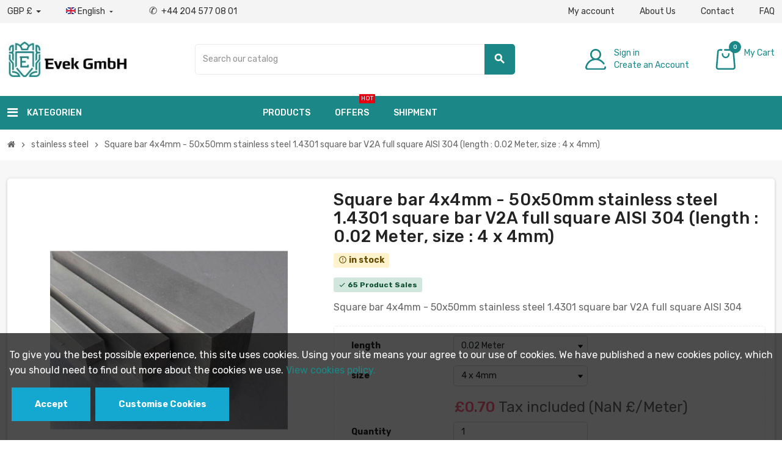

--- FILE ---
content_type: text/html; charset=utf-8
request_url: https://evek.one/module/zonemegamenu/menuDropdownContent
body_size: 5641
content:
{"11":"","12":"","14":"","168":"<div class=\"dropdown-wrapper\"><div class=\"dropdown-bgimage\"><\/div><div class=\"dropdown-content acot5 dd11 \"><div class=\"content-grid acategory-content yesimage-nosub\"><div class=\"aitem\"><p class=\"category-thumb\"><a href=\"https:\/\/evek.one\/15-aluminum\" title=\"Aluminum\"><img class=\"img-fluid brightness-hover\" src=\"https:\/\/evek.one\/c\/15-category_medium\/aluminum.jpg\" alt=\"Buy aluminum cheap from Evek GmbH\" width=\"203\" height=\"79\"\/><\/a><\/p><p class=\"category-title h5\"><a href=\"https:\/\/evek.one\/15-aluminum\"><span>Aluminum<\/span><\/a><\/p><\/div><div class=\"aitem\"><p class=\"category-thumb\"><a href=\"https:\/\/evek.one\/37-titanium\" title=\"Titanium\"><img class=\"img-fluid brightness-hover\" src=\"https:\/\/evek.one\/c\/37-category_medium\/titanium.jpg\" alt=\"Buy titanium cheap from Evek GmbH\" width=\"203\" height=\"79\"\/><\/a><\/p><p class=\"category-title h5\"><a href=\"https:\/\/evek.one\/37-titanium\"><span>Titanium<\/span><\/a><\/p><\/div><div class=\"aitem\"><p class=\"category-thumb\"><a href=\"https:\/\/evek.one\/48-nickel-alloy\" title=\"Nickel alloy\"><img class=\"img-fluid brightness-hover\" src=\"https:\/\/evek.one\/c\/48-category_medium\/nickel-alloy.jpg\" alt=\"Buy cheap nickel alloy from Evek GmbH\" width=\"203\" height=\"79\"\/><\/a><\/p><p class=\"category-title h5\"><a href=\"https:\/\/evek.one\/48-nickel-alloy\"><span>Nickel alloy<\/span><\/a><\/p><\/div><div class=\"aitem\"><p class=\"category-thumb\"><a href=\"https:\/\/evek.one\/59-steel\" title=\"steel\"><img class=\"img-fluid brightness-hover\" src=\"https:\/\/evek.one\/c\/59-category_medium\/steel.jpg\" alt=\"Buy cheap steel from Evek GmbH\" width=\"203\" height=\"79\"\/><\/a><\/p><p class=\"category-title h5\"><a href=\"https:\/\/evek.one\/59-steel\"><span>steel<\/span><\/a><\/p><\/div><div class=\"aitem\"><p class=\"category-thumb\"><a href=\"https:\/\/evek.one\/70-rare-metals\" title=\"Rare metals\"><img class=\"img-fluid brightness-hover\" src=\"https:\/\/evek.one\/c\/70-category_medium\/rare-metals.jpg\" alt=\"Buy rare metals from Evek GmbH\" width=\"203\" height=\"79\"\/><\/a><\/p><p class=\"category-title h5\"><a href=\"https:\/\/evek.one\/70-rare-metals\"><span>Rare metals<\/span><\/a><\/p><\/div><div class=\"aitem\"><p class=\"category-thumb\"><a href=\"https:\/\/evek.one\/76-welding-and-soldering\" title=\"Welding and soldering\"><img class=\"img-fluid brightness-hover\" src=\"https:\/\/evek.one\/c\/76-category_medium\/welding-and-soldering.jpg\" alt=\"Buy cheap welding and soldering from Evek GmbH\" width=\"203\" height=\"79\"\/><\/a><\/p><p class=\"category-title h5\"><a href=\"https:\/\/evek.one\/76-welding-and-soldering\"><span>Welding and soldering<\/span><\/a><\/p><\/div><div class=\"aitem\"><p class=\"category-thumb\"><a href=\"https:\/\/evek.one\/80-brass\" title=\"Brass\"><img class=\"img-fluid brightness-hover\" src=\"https:\/\/evek.one\/c\/80-category_medium\/brass.jpg\" alt=\"Buy cheap brass from Evek GmbH\" width=\"203\" height=\"79\"\/><\/a><\/p><p class=\"category-title h5\"><a href=\"https:\/\/evek.one\/80-brass\"><span>Brass<\/span><\/a><\/p><\/div><div class=\"aitem\"><p class=\"category-thumb\"><a href=\"https:\/\/evek.one\/91-bronze\" title=\"Bronze\"><img class=\"img-fluid brightness-hover\" src=\"https:\/\/evek.one\/c\/91-category_medium\/bronze.jpg\" alt=\"Buy bronze cheap from Evek GmbH\" width=\"203\" height=\"79\"\/><\/a><\/p><p class=\"category-title h5\"><a href=\"https:\/\/evek.one\/91-bronze\"><span>Bronze<\/span><\/a><\/p><\/div><div class=\"aitem\"><p class=\"category-thumb\"><a href=\"https:\/\/evek.one\/102-tungsten\" title=\"Tungsten\"><img class=\"img-fluid brightness-hover\" src=\"https:\/\/evek.one\/c\/102-category_medium\/tungsten.jpg\" alt=\"Buy tungsten cheap from Evek GmbH\" width=\"203\" height=\"79\"\/><\/a><\/p><p class=\"category-title h5\"><a href=\"https:\/\/evek.one\/102-tungsten\"><span>Tungsten<\/span><\/a><\/p><\/div><div class=\"aitem\"><p class=\"category-thumb\"><a href=\"https:\/\/evek.one\/113-tin\" title=\"tin\"><img class=\"img-fluid brightness-hover\" src=\"https:\/\/evek.one\/c\/113-category_medium\/tin.jpg\" alt=\"Buy cheap tin from Evek GmbH\" width=\"203\" height=\"79\"\/><\/a><\/p><p class=\"category-title h5\"><a href=\"https:\/\/evek.one\/113-tin\"><span>tin<\/span><\/a><\/p><\/div><div class=\"aitem\"><p class=\"category-thumb\"><a href=\"https:\/\/evek.one\/124-magnesium\" title=\"Magnesium\"><img class=\"img-fluid brightness-hover\" src=\"https:\/\/evek.one\/c\/124-category_medium\/magnesium.jpg\" alt=\"Magnesium buy cheap from Evek GmbH\" width=\"203\" height=\"79\"\/><\/a><\/p><p class=\"category-title h5\"><a href=\"https:\/\/evek.one\/124-magnesium\"><span>Magnesium<\/span><\/a><\/p><\/div><div class=\"aitem\"><p class=\"category-thumb\"><a href=\"https:\/\/evek.one\/4-stainless-steel\" title=\"stainless steel\"><img class=\"img-fluid brightness-hover\" src=\"https:\/\/evek.one\/c\/4-category_medium\/stainless-steel.jpg\" alt=\"Buy cheap stainless steel from Evek GmbH\" width=\"203\" height=\"79\"\/><\/a><\/p><p class=\"category-title h5\"><a href=\"https:\/\/evek.one\/4-stainless-steel\"><span>stainless steel<\/span><\/a><\/p><\/div><div class=\"aitem\"><p class=\"category-thumb\"><a href=\"https:\/\/evek.one\/26-copper\" title=\"copper\"><img class=\"img-fluid brightness-hover\" src=\"https:\/\/evek.one\/c\/26-category_medium\/copper.jpg\" alt=\"Buy cheap copper from Evek GmbH\" width=\"203\" height=\"79\"\/><\/a><\/p><p class=\"category-title h5\"><a href=\"https:\/\/evek.one\/26-copper\"><span>copper<\/span><\/a><\/p><\/div><\/div><\/div><\/div>","169":"","170":""}

--- FILE ---
content_type: text/html; charset=utf-8
request_url: https://evek.one/module/zonethememanager/categoryTree
body_size: 17130
content:
<div class="category-tree sidebar-category-tree js-sidebar-categories"><ul><li><a href="https://evek.one/327-allooy-c276" title="Allooy C276" data-category-id="327"><span>Allooy C276</span></a></li><li><a href="https://evek.one/15-aluminum" title="Aluminum" data-category-id="15"><span>Aluminum</span></a><div class="collapse-icons js-collapse-trigger"><i class="material-icons add"></i><i class="material-icons remove"></i></div><div class="category-sub-menu js-sub-categories"><ul><li><a href="https://evek.one/23-flat-bar" title="Flat bar" data-category-id="23">Flat bar</a></li><li><a href="https://evek.one/22-hexagon" title="Hexagon" data-category-id="22">Hexagon</a></li><li><a href="https://evek.one/275-pure-metal" title="Pure metal" data-category-id="275">Pure metal</a></li><li><a href="https://evek.one/17-round-bar" title="Round Bar" data-category-id="17">Round Bar</a></li><li><a href="https://evek.one/19-sheet" title="sheet" data-category-id="19">sheet</a></li><li><a href="https://evek.one/21-square" title="Square" data-category-id="21">Square</a></li><li><a href="https://evek.one/16-tube" title="Tube" data-category-id="16">Tube</a></li></ul></div></li><li><a href="https://evek.one/80-brass" title="Brass" data-category-id="80"><span>Brass</span></a><div class="collapse-icons js-collapse-trigger"><i class="material-icons add"></i><i class="material-icons remove"></i></div><div class="category-sub-menu js-sub-categories"><ul><li><a href="https://evek.one/88-flat-bar" title="Flat bar" data-category-id="88">Flat bar</a></li><li><a href="https://evek.one/87-hexagon" title="Hexagon" data-category-id="87">Hexagon</a></li><li><a href="https://evek.one/344-messing-gewebe" title="Messing gewebe" data-category-id="344">Messing gewebe</a></li><li><a href="https://evek.one/82-round-bar" title="Round Bar" data-category-id="82">Round Bar</a></li><li><a href="https://evek.one/84-sheet" title="sheet" data-category-id="84">sheet</a></li><li><a href="https://evek.one/86-square" title="Square" data-category-id="86">Square</a></li><li><a href="https://evek.one/85-strip" title="Strip" data-category-id="85">Strip</a></li><li><a href="https://evek.one/81-tube" title="Tube" data-category-id="81">Tube</a></li><li><a href="https://evek.one/83-wire" title="wire" data-category-id="83">wire</a></li></ul></div></li><li><a href="https://evek.one/91-bronze" title="Bronze" data-category-id="91"><span>Bronze</span></a><div class="collapse-icons js-collapse-trigger"><i class="material-icons add"></i><i class="material-icons remove"></i></div><div class="category-sub-menu js-sub-categories"><ul><li><a href="https://evek.one/93-pole" title="pole" data-category-id="93">pole</a></li><li><a href="https://evek.one/338-bronze-pulver" title="Pulver" data-category-id="338">Pulver</a></li></ul></div></li><li><a href="https://evek.one/26-copper" title="copper" data-category-id="26"><span>copper</span></a><div class="collapse-icons js-collapse-trigger"><i class="material-icons add"></i><i class="material-icons remove"></i></div><div class="category-sub-menu js-sub-categories"><ul><li><a href="https://evek.one/34-flat-bar" title="Flat bar" data-category-id="34">Flat bar</a></li><li><a href="https://evek.one/345-kupfer-gewebe" title="Kupfer gewebe" data-category-id="345">Kupfer gewebe</a></li><li><a href="https://evek.one/276-pure-metal" title="Pure metal" data-category-id="276">Pure metal</a></li><li><a href="https://evek.one/28-round-bar" title="Round Bar" data-category-id="28">Round Bar</a></li><li><a href="https://evek.one/30-sheet" title="sheet" data-category-id="30">sheet</a></li><li><a href="https://evek.one/31-strip" title="Strip" data-category-id="31">Strip</a></li><li><a href="https://evek.one/27-tube" title="Tube" data-category-id="27">Tube</a></li><li><a href="https://evek.one/29-wire" title="wire" data-category-id="29">wire</a></li></ul></div></li><li><a href="https://evek.one/234-gost-steel" title="GOST Steel" data-category-id="234"><span>GOST Steel</span></a><div class="collapse-icons js-collapse-trigger"><i class="material-icons add"></i><i class="material-icons remove"></i></div><div class="category-sub-menu js-sub-categories"><ul><li><a href="https://evek.one/241-08x18h10t" title="08x18h10t" data-category-id="241">08x18h10t</a></li><li><a href="https://evek.one/242-09g2s" title="09g2s" data-category-id="242">09g2s</a></li><li><a href="https://evek.one/243-12h18n10t" title="12h18n10t" data-category-id="243">12h18n10t</a></li><li><a href="https://evek.one/244-12h1mf" title="12h1mf" data-category-id="244">12h1mf</a></li><li><a href="https://evek.one/245-12h2n4a" title="12h2n4a" data-category-id="245">12h2n4a</a></li><li><a href="https://evek.one/246-12hn3a" title="12hn3a" data-category-id="246">12hn3a</a></li><li><a href="https://evek.one/248-20h2n4a" title="20h2n4a" data-category-id="248">20h2n4a</a></li><li><a href="https://evek.one/249-30hgsa" title="30hgsa" data-category-id="249">30hgsa</a></li><li><a href="https://evek.one/250-35hgs" title="35hgs" data-category-id="250">35hgs</a></li><li><a href="https://evek.one/251-38h2mua" title="38h2mua" data-category-id="251">38h2mua</a></li><li><a href="https://evek.one/252-38xc-steel" title="38xc steel" data-category-id="252">38xc steel</a></li><li><a href="https://evek.one/253-40h-steel" title="40h steel" data-category-id="253">40h steel</a></li><li><a href="https://evek.one/254-40hm-steel" title="40hm steel" data-category-id="254">40hm steel</a></li><li><a href="https://evek.one/255-40x-steel" title="40x steel" data-category-id="255">40x steel</a></li><li><a href="https://evek.one/256-40x13-steel" title="40x13 steel" data-category-id="256">40x13 steel</a></li><li><a href="https://evek.one/257-60s2a" title="60s2a" data-category-id="257">60s2a</a></li><li><a href="https://evek.one/258-65g-steel" title="65g steel" data-category-id="258">65g steel</a></li><li><a href="https://evek.one/267-d16" title="D16" data-category-id="267">D16</a></li><li><a href="https://evek.one/259-h12-steel" title="H12 steel" data-category-id="259">H12 steel</a></li><li><a href="https://evek.one/260-h12mf" title="h12mf" data-category-id="260">h12mf</a></li><li><a href="https://evek.one/261-hn70u" title="hn70u" data-category-id="261">hn70u</a></li><li><a href="https://evek.one/265-ot4-1" title="ot4-1" data-category-id="265">ot4-1</a></li><li><a href="https://evek.one/262-r6m5" title="r6m5" data-category-id="262">r6m5</a></li><li><a href="https://evek.one/263-u10a-steel" title="u10a steel" data-category-id="263">u10a steel</a></li><li><a href="https://evek.one/264-u8a-steel" title="u8a steel" data-category-id="264">u8a steel</a></li><li><a href="https://evek.one/266-v65" title="V65" data-category-id="266">V65</a></li></ul></div></li><li><a href="https://evek.one/48-nickel-alloy" title="Nickel alloy" data-category-id="48"><span>Nickel alloy</span></a><div class="collapse-icons js-collapse-trigger"><i class="material-icons add"></i><i class="material-icons remove"></i></div><div class="category-sub-menu js-sub-categories"><ul><li><a href="https://evek.one/56-flat-bar" title="Flat bar" data-category-id="56">Flat bar</a></li><li><a href="https://evek.one/50-round-bar" title="Round Bar" data-category-id="50">Round Bar</a></li><li><a href="https://evek.one/52-sheet" title="sheet" data-category-id="52">sheet</a></li><li><a href="https://evek.one/53-strip" title="Strip" data-category-id="53">Strip</a></li><li><a href="https://evek.one/49-tube" title="Tube" data-category-id="49">Tube</a></li><li><a href="https://evek.one/58-welding-electrodes" title="Welding electrodes" data-category-id="58">Welding electrodes</a></li><li><a href="https://evek.one/57-welding-wire" title="welding wire" data-category-id="57">welding wire</a></li><li><a href="https://evek.one/51-wire" title="wire" data-category-id="51">wire</a></li></ul></div></li><li><a href="https://evek.one/326-nickel-alloy" title="Nickel alloy" data-category-id="326"><span>Nickel alloy</span></a></li><li><a href="https://evek.one/70-rare-metals" title="Rare metals" data-category-id="70"><span>Rare metals</span></a><div class="collapse-icons js-collapse-trigger"><i class="material-icons add"></i><i class="material-icons remove"></i></div><div class="category-sub-menu js-sub-categories"><ul><li><a href="https://evek.one/183-antimony" title="antimony" data-category-id="183">antimony</a></li><li><a href="https://evek.one/184-babbit" title="Babbit" data-category-id="184">Babbit</a></li><li><a href="https://evek.one/185-bismuth" title="bismuth" data-category-id="185">bismuth</a></li><li><a href="https://evek.one/186-cadmium" title="Cadmium" data-category-id="186">Cadmium</a></li><li><a href="https://evek.one/342-cerium" title="Cerium" data-category-id="342">Cerium</a></li><li><a href="https://evek.one/272-chrome" title="Chrome" data-category-id="272">Chrome</a></li><li><a href="https://evek.one/187-cobalt" title="Cobalt" data-category-id="187">Cobalt</a></li><li><a href="https://evek.one/188-dysprosium" title="Dysprosium" data-category-id="188">Dysprosium</a></li><li><a href="https://evek.one/189-erbium" title="Erbium" data-category-id="189">Erbium</a></li><li><a href="https://evek.one/191-europium" title="Europium" data-category-id="191">Europium</a></li><li><a href="https://evek.one/192-gadolinium" title="Gadolinium" data-category-id="192">Gadolinium</a></li><li><a href="https://evek.one/193-germanium" title="Germanium" data-category-id="193">Germanium</a></li><li><a href="https://evek.one/194-hafnium" title="Hafnium" data-category-id="194">Hafnium</a></li><li><a href="https://evek.one/341-holmium" title="Holmium" data-category-id="341">Holmium</a></li><li><a href="https://evek.one/195-indium" title="Indium" data-category-id="195">Indium</a></li><li><a href="https://evek.one/196-lithium" title="Lithium" data-category-id="196">Lithium</a></li><li><a href="https://evek.one/320-magnesium" title="Magnesium" data-category-id="320">Magnesium</a></li><li><a href="https://evek.one/197-molybdenum" title="Molybdenum" data-category-id="197">Molybdenum</a></li><li><a href="https://evek.one/198-niobium" title="Niobium" data-category-id="198">Niobium</a></li><li><a href="https://evek.one/199-praseodymium" title="Praseodymium" data-category-id="199">Praseodymium</a></li><li><a href="https://evek.one/200-rhenium" title="Rhenium" data-category-id="200">Rhenium</a></li><li><a href="https://evek.one/274-roses" title="Roses" data-category-id="274">Roses</a></li><li><a href="https://evek.one/201-scandium" title="Scandium" data-category-id="201">Scandium</a></li><li><a href="https://evek.one/202-selenium" title="Selenium" data-category-id="202">Selenium</a></li><li><a href="https://evek.one/203-silicon" title="Silicon" data-category-id="203">Silicon</a></li><li><a href="https://evek.one/205-tantalum" title="Tantalum" data-category-id="205">Tantalum</a></li><li><a href="https://evek.one/206-tellurium" title="Tellurium" data-category-id="206">Tellurium</a></li><li><a href="https://evek.one/208-tungsten" title="Tungsten" data-category-id="208">Tungsten</a></li><li><a href="https://evek.one/207-vanadium" title="Vanadium" data-category-id="207">Vanadium</a></li><li><a href="https://evek.one/273-wood" title="Wood" data-category-id="273">Wood</a></li><li><a href="https://evek.one/209-yttrium" title="Yttrium" data-category-id="209">Yttrium</a></li><li><a href="https://evek.one/210-zinc" title="Zinc" data-category-id="210">Zinc</a></li><li><a href="https://evek.one/211-zirconium" title="Zirconium" data-category-id="211">Zirconium</a></li></ul></div></li><li><a href="https://evek.one/324-spring-steel" title="Spring steel" data-category-id="324"><span>Spring steel</span></a></li><li><a href="https://evek.one/4-stainless-steel" title="stainless steel" data-category-id="4"><span>stainless steel</span></a><div class="collapse-icons js-collapse-trigger"><i class="material-icons add"></i><i class="material-icons remove"></i></div><div class="category-sub-menu js-sub-categories"><ul><li><a href="https://evek.one/339-edelstahl-gewebe" title="Edelstahlgewebe" data-category-id="339">Edelstahlgewebe</a></li><li><a href="https://evek.one/12-flat-bar" title="Flat bar" data-category-id="12">Flat bar</a></li><li><a href="https://evek.one/11-hexagon" title="Hexagon" data-category-id="11">Hexagon</a></li><li><a href="https://evek.one/340-edelstahl-pulver" title="pulver" data-category-id="340">pulver</a></li><li><a href="https://evek.one/148-sheet" title="Sheet" data-category-id="148">Sheet</a></li><li><a href="https://evek.one/10-square" title="Square" data-category-id="10">Square</a></li><li><a href="https://evek.one/332-edelstahl-stange" title="Stange" data-category-id="332">Stange</a></li><li><a href="https://evek.one/9-strip" title="Strip" data-category-id="9">Strip</a></li><li><a href="https://evek.one/5-tube" title="Tube" data-category-id="5">Tube</a></li><li><a href="https://evek.one/14-welding-electrodes" title="Welding electrodes" data-category-id="14">Welding electrodes</a></li><li><a href="https://evek.one/7-wire" title="wire" data-category-id="7">wire</a></li></ul></div></li><li><a href="https://evek.one/59-steel" title="steel" data-category-id="59"><span>steel</span></a><div class="collapse-icons js-collapse-trigger"><i class="material-icons add"></i><i class="material-icons remove"></i></div><div class="category-sub-menu js-sub-categories"><ul><li><a href="https://evek.one/67-flat-bar" title="Flat bar" data-category-id="67">Flat bar</a></li><li><a href="https://evek.one/66-hexagon" title="Hexagon" data-category-id="66">Hexagon</a></li><li><a href="https://evek.one/61-round-bar" title="Round Bar" data-category-id="61">Round Bar</a></li><li><a href="https://evek.one/63-sheet" title="sheet" data-category-id="63">sheet</a></li><li><a href="https://evek.one/65-square" title="Square" data-category-id="65">Square</a></li><li><a href="https://evek.one/60-tube" title="Tube" data-category-id="60">Tube</a></li><li><a href="https://evek.one/69-welding-electrodes" title="Welding electrodes" data-category-id="69">Welding electrodes</a></li><li><a href="https://evek.one/68-welding-wire" title="welding wire" data-category-id="68">welding wire</a></li><li><a href="https://evek.one/62-wire" title="wire" data-category-id="62">wire</a></li></ul></div></li><li><a href="https://evek.one/343-thulium" title="Thulium" data-category-id="343"><span>Thulium</span></a></li><li><a href="https://evek.one/113-tin" title="tin" data-category-id="113"><span>tin</span></a><div class="collapse-icons js-collapse-trigger"><i class="material-icons add"></i><i class="material-icons remove"></i></div><div class="category-sub-menu js-sub-categories"><ul><li><a href="https://evek.one/279-pure-metal" title="Pure metal" data-category-id="279">Pure metal</a></li><li><a href="https://evek.one/278-solder" title="Solder" data-category-id="278">Solder</a></li></ul></div></li><li><a href="https://evek.one/37-titanium" title="Titanium" data-category-id="37"><span>Titanium</span></a><div class="collapse-icons js-collapse-trigger"><i class="material-icons add"></i><i class="material-icons remove"></i></div><div class="category-sub-menu js-sub-categories"><ul><li><a href="https://evek.one/45-flat-bar" title="Flat bar" data-category-id="45">Flat bar</a></li><li><a href="https://evek.one/39-round-bar" title="Round Bar" data-category-id="39">Round Bar</a></li><li><a href="https://evek.one/41-sheet" title="sheet" data-category-id="41">sheet</a></li><li><a href="https://evek.one/42-strip" title="Strip" data-category-id="42">Strip</a></li><li><a href="https://evek.one/38-tube" title="Tube" data-category-id="38">Tube</a></li><li><a href="https://evek.one/47-welding-electrodes" title="Welding electrodes" data-category-id="47">Welding electrodes</a></li><li><a href="https://evek.one/40-wire" title="wire" data-category-id="40">wire</a></li></ul></div></li><li><a href="https://evek.one/102-tungsten" title="Tungsten" data-category-id="102"><span>Tungsten</span></a><div class="collapse-icons js-collapse-trigger"><i class="material-icons add"></i><i class="material-icons remove"></i></div><div class="category-sub-menu js-sub-categories"><ul><li><a href="https://evek.one/104-round-bar" title="Round Bar" data-category-id="104">Round Bar</a></li><li><a href="https://evek.one/106-sheet" title="sheet" data-category-id="106">sheet</a></li><li><a href="https://evek.one/105-wire" title="wire" data-category-id="105">wire</a></li></ul></div></li><li><a href="https://evek.one/76-welding-and-soldering" title="Welding and soldering" data-category-id="76"><span>Welding and soldering</span></a><div class="collapse-icons js-collapse-trigger"><i class="material-icons add"></i><i class="material-icons remove"></i></div><div class="category-sub-menu js-sub-categories"><ul><li><a href="https://evek.one/79-solder" title="Solder" data-category-id="79">Solder</a></li><li><a href="https://evek.one/78-welding-electrodes" title="Welding electrodes" data-category-id="78">Welding electrodes</a></li><li><a href="https://evek.one/77-welding-wire" title="welding wire" data-category-id="77">welding wire</a></li></ul></div></li></ul></div>

--- FILE ---
content_type: text/css
request_url: https://evek.one/themes/z_emarket/assets/css/custom.css
body_size: 17821
content:
1/*
 * Custom style goes here.
 * A template should always ship with an empty custom.css
 */
.af_pl_wrapper {
    opacity: 1 !important;
}


#index .tab-content span.price.product-price {
    display: block !important;
} 

div#gdpr-cookie-message {color: #ffffff;
    background-color: rgba(0, 0, 0, 0.7);padding: 15px;font-size: 16px;line-height: 25px;    position: fixed;
    bottom: 0;
    left: 0;
	z-index: 9999;
}

div#cookieMessage {display: none !important;}

button#gdpr-cookie-accept,button#gdpr-cookie-advanced {padding: 15px 3%;
    font-size: 0.9rem;
    font-weight: 700;
    border-radius: 0;
    background: #14a7d0;
    color: #ffffff;border: none;margin: 0 4px;}

div#gdpr-cookie-types, div#gdpr-cookie-types h5, div#gdpr-cookie-types ul li, div#gdpr-cookie-types label {
    color: #fff;
}
.category-cover.mb-4 {
    display: none;
}

#index .product-price-and-shipping .regular-price, #index .product-price-and-shipping .price {
    display: block !important;
}

.product-attributes.mb-2.js-product-attributes-destination {
    display: none;
}
div#header-main-menu-sticky-wrapper.is-sticky div#amegamenu {
    visibility: hidden;
    display: none;
}

.header-right div#gsr {
    display: none;
}

div#coupon-block,#coupon-block1 {
    text-align: center;
}

button.btn.add-to-cart.disabledee {
    background: #333;
}

.ui-autocomplete.ui-menu .search-menu-item .search-item .pprice {

    display: none;
}

#shipping-new > div:nth-child(3) {
    display: block !important;
}
div#supercheckout_save_address_button {
    visibility: hidden;
}

div#payment-method input[data-module-name="paypalplus"] {
    display: none !important;
}

.language-selector.dropdown.js-dropdown select {
    display: none;
}
.language-selector-wrapper span#language-selector-label { 
    display: none;
}

div#shipping-method,div#payment-method {position: relative;}

.hide_block {
    position: absolute;
    width: 100%;
    height: 100%;
    z-index: 999;
}


div#ppplus {
    border: 2px solid #fff;
}

div#ppplus.sdfsdfsd {
    border: 2px solid #1b8787;
}

div#ppplus.sdfsdfsd:after {
    content: "Check Paypal method";
    position: absolute;
    right: -90px;
    top: -9px;
    background: #1b8787;
    color: #fff;
    border-radius: 4px;
    font-size: 13px;
    width: 180px;
    padding: 5px 0px;
}

div#ppplus.sdfsdfsd:before {
    content: "";
    width: 0;
    height: 0;
    border: 0 solid transparent;
    border-left-width: 10px;
    border-right-width: 10px;
    border-top: 10px solid #1b8787;
    position: absolute;
    right: 0;
    top: 21px;
}

div#block-order-detail + .page-footer.clearfix {
    display: none;
}

.review-line + nav.pagination {
    margin-top: 15px;
}

section.product-accessories .product-list .product-miniature .product-container {

    min-height: 444px;
}

a#order-slips-link,div.dropdown-customer-account-links > ul > li:nth-child(4) {
    display: none;
}

#index .product-list .columns-slick.slick-slider .product-miniature .gsr-review-count-rating {
    display: none;
}

.language-selector-wrapper button.hidden-sm-down.btn-unstyle span.expand-more {display: inline-block;}

.language-selector-wrapper button.hidden-sm-down.btn-unstyle i {display: inline-block;}
.product-list .grid .product-miniature #gsr-review-list .gsr-text-center {
    text-align: center !important;
}
ul.payment-list > li:nth-child(3) {
    display: none;
}

section.product-accessories.mb-2.clearfix article.product-miniature.js-product-miniature {
    max-width: 293px;
}

.products-selection .products-sort-order .product-display .display-select a[data-view="table-view"] {
    display: none;
}
.product-list .list .product-miniature .second-block {

    padding-right: 5%;
}

.product-miniature .rating-star-yellow > label {
    cursor: default;
}

.ertfd {
    display: flex;
    justify-content: space-between;
    padding: 30px 0 30px 4%;
}

#ttcmsfooterservice > div > div:nth-child(1) > div {
    display: flex;
    justify-content: space-between;
    padding: 30px 0 30px 4%;
	flex-wrap: wrap;
}


.ertfd .owl-item.col-lg-2,#ttcmsfooterservice > div > div:nth-child(1) > div .owl-item.col-lg-2 {
    padding: 0 2%;
    width: 20%;
    position: relative;
	min-width: 245px;
}

.ertfd .owl-item.col-lg-2:last-child:after,#ttcmsfooterservice > div > div:nth-child(1) > div .owl-item.col-lg-2:last-child:after {
    display: none;
}

.js-sidebar-category-tree.sidebar-menu {
      max-height: calc(100% - 228px);
    overflow: auto;
}

div#js-language-sidebar,div#js-left-currency-sidebar {
    display: none;
}


.st-menu.st-effect-left {
    padding-bottom: 0;
}

.js-sidebar-category-tree.sidebar-menu::-webkit-scrollbar {
    width: 2px;
}

.js-sidebar-category-tree.sidebar-menu::-webkit-scrollbar-track {
    background: #fff;
}

.js-sidebar-category-tree.sidebar-menu::-webkit-scrollbar-thumb {
    background: #1b8787;
}


div#quickviewProduct {
    padding: 15px 15px;
}

div#quickviewProduct .product-left.col-12.col-md-5 {
    padding: 0 15px;
}


@media (max-width: 1366px) {
form#velsof_supercheckout_form {
    padding: 0;
    margin: 0;
    margin-top: 15px;
}
form#velsof_supercheckout_form .col-lg-4.col-md-4.col-sm-12.kb_mobile_sc_respo {
    margin-left: 1.5%;
}
.ertfd {

    padding: 30px 0 30px 3.5%;
}
.ertfd .owl-item.col-lg-2 {
    padding: 0 0%;

}
}
div#aoneFeaturedCategories_displayBottomColumn button.slick-prev.slick-arrow, div#aoneFeaturedCategories_displayBottomColumn button.slick-next.slick-arrow {
    display: none !important;
}


option.not_stock {
    background: #ddd;
}





@media (max-width: 991px) {
#header .header-logo {
    max-width: 19%;

}
.st-menu-right.st-effect-right {
    z-index: 9999;
}
.cart-preview .cart-header .mini-cart-text,.account-link.d-flex.align-items-center ul {display: none;}
.searchbar-wrapper {
    width: 70%;
}
.right-nav.d-flex {
    display: none !important;
}
div#amegamenu {
    margin-left: 19%;
}
#header .header-bottom .header-main-menu-wrapper {
  
    min-height: 60px;
}
#header .sticky-icon-cart {

    top: 15px;

}
.ttbanner .block {

padding: 32px 50px;
        display: flex;
        justify-content: center;
        align-items: center;

}


.aone-slideshow .nivoSlider .nivo-slice {

    height: 100% !important;

}

.aone-slideshow .nivoSlider img {

    width: auto !important;
    height: 100% !important;
}

.videobg.temnee:before {
    background-color: rgb(27 135 135 / 41%);
}


    .ttbanner .block div {

        margin-top: 0;
    }
.ertfd {
    padding: 15px 0 15px 0;
}

#ttcmsfooterservice .ttcmsservice-content .service {
    float: left;
    position: relative;
    text-align: left;
    width: 100%;
    display: flex;
    align-items: flex-start;
}


#ttcmsfooterservice .service .service-content {
 
    margin: 5px 0 5px 5px;
    text-align: center;

}
#ttcmsfooterservice .ttcmsservice-content .service .ttsaving_img.service-icon {
    margin: 0 auto;
    display: block;
    float: none;
}
#ttcmsfooterservice .ttcmsservice-content .service .service-icon {
    float: none;
    margin: 0 auto;
    display: block;
}
.service-icon-.background {
    float: none !important;
}
.ertfd .owl-item.col-lg-2:after {

    right: 0;
    top: 0;
    width: 1px;
}
#ttcmsfooterservice .ttcmsservice-content {
    padding: 15px 5px;
}
div#ttcmsfooterservice .owl-item.col-lg-2 {

    padding: 0 10px;

}
.st-effect-left.st-menu-open .st-effect-left.st-menu {

    z-index: 9999;
}
form#velsof_supercheckout_form .col-lg-4.col-md-4.col-sm-12.kb_mobile_sc_respo {
    margin-left: 0;
}
div#supercheckout-option label {
    width: 100%;
}
table#customer_person_information_table td {
    text-align: center;
}
input#customer_personal_newsletter, input#customer_personal_optin {
    float: left;
    margin: 6px 0 -15px 0px;
    display: block;
}
div#supercheckout-new-customer-form {
    margin-bottom: 15px;
}
#category div#left-column {
    display: none;
}
.product-list .grid .product-miniature {

    width: 33%;
}
.faq-block__item h3 {

    line-height: 35px;
}
}

@media (max-width: 1205px) {
	
	.ttbanner .block {

    padding: 15px;

}
.ttbanner .title {

    font-size: 14px;

}
}
div#aoneSlider {
    max-height: 450px;
}

@media (max-width: 780px) {
	
	.ttbanner.col-sm-4.col-xs-12 {
    width: 100%;
}
	
	
}

@media (max-width: 1750px) {
div#aoneSlider {
    max-height: 430px;
}
}

@media (max-width: 1650px) {
div#aoneSlider {
    max-height: 400px;
}
.player-wrapper.flex-middle {

    top: 300px !important;

}
}

@media (max-width: 1530px) {
div#aoneSlider {
    max-height: 380px;
}

}





@media (max-width: 1470px) {
div#aoneSlider {
    max-height: 350px;
}
.player-wrapper.flex-middle {

    top: 260px !important;

}
}




video#video-background {
    margin-top: -16%;
	width: 100%;
}

.videobg {
    position: relative;
}

.videobg:before {
    content: '';
    position: absolute;
    top: 0;
    left: 0;
    width: 100%;
    height: 100%;
    background-color: rgb(27 135 135 / 44%);
    z-index: 0;
}


#video-unit {
    overflow: hidden;
    position: absolute;
    top: 0;
    left: 0;
    width: 100%;
    height: 100%;
	    display: none;
    position: fixed;
	z-index: 9999;
}


#video-player-full {

    top: 0;
    left: 0 !important;
    width: 100%;
    height: 100vh;
    background-color: #000;
    z-index: 1000;
}

.full-video .video-controls {
    z-index: 10001;
    position: fixed;
    top: 20px;
    right: 20px;
}

.player-wrapper.flex-middle {
    position: absolute;
    top: 340px;
    left: 10%;
    display: flex;
    color: #fff;
    align-items: center;
	z-index: 6;
	visibility: hidden;
}

a.icon-close-bold.btn-stop.toggle-video.animated.rotateIn {
    cursor: pointer;
}

a.icon-close-bold.btn-stop.toggle-video.animated.rotateIn svg {
    width: 41px;
    height: 50px;
}

.main-unit .player-wrapper .btn-play {
    margin-right: 9px;
}
.btn-play {
    min-width: 50px;
    max-width: 50px;
    width: 50px;
    height: 50px;
    border-radius: 50%;
    background-color: #25c0a5;
    text-align: center;
    position: relative;
    margin-right: 10px;
    border: 0;
}

.btn-play:after {
    position: relative;
    left: 3px;
    display: inline-block;
    content: '';
    border-width: 8px 0px 8px 13px;
    border-style: solid;
    border-color: transparent transparent transparent #000;
    -webkit-transition: all 0.3s;
    -o-transition: all 0.3s;
    transition: all 0.3s;
    top: 3px;
}

.videobg.temnee:before {

    background-color: rgb(27 135 135 / 78%);

}

@media (max-width: 1366px) {
	
	div#aoneSlider {
    max-height: 310px;
}

.player-wrapper.flex-middle {

    top: 200px!important;

}
}

@media (max-width: 1150px) {
	
div#aoneSlider {
    max-height: 250px;
}
.player-wrapper.flex-middle {
    top: 165px!important;
}
}

@media (max-width: 786px) {
.language-selector-wrapper button.hidden-sm-down.btn-unstyle {margin: 3px 0 0px 10px;}
.product-list .grid .product-miniature {
    width: 50%;
}
.ertfd {
    display: flex;
    justify-content: center;
    flex-wrap: wrap;
}
div#ttcmsfooterservice .owl-item.col-lg-2:last-child {
    margin-top: 20px;
}
}
section.product-accessories.mb-2.clearfix span.price.product-price {
    display: block !important;
}
@media (max-width: 560px) {
div#aoneSlider {
    max-height: 170px;
    min-height: 170px;
}


#ttcmsfooterservice > div > div:nth-child(1) > div {
    display: flex;
    justify-content: space-between;
    padding: 30px 0 30px 4%;
    flex-wrap: nowrap;
    overflow: auto;
}

#ttcmsfooterservice > div > div:nth-child(1) {
    overflow: hidden;
}

.ertfd .owl-item.col-lg-2, #ttcmsfooterservice > div > div:nth-child(1) > div .owl-item.col-lg-2 {

    min-width: 220px;
}


.player-wrapper.flex-middle {

    top: 87px;

}

.aone-slideshow .nivoSlider .nivo-main-image {

    height: 170px !important;
    width: auto !important;
}

video#video-background {
    margin-top: 0px !important;
}
	section.product-accessories .product-list .product-miniature .product-container {
    min-height: 315px;
}

.aone-slideshow .nivoSlider img {

    height: 170px !important;
    width: auto !important;
}

.block.block_id_5.clearfix.mb-4.product-list-tabs,.aone-homepage.home-blocks-middle {
    margin-top: 0;
}

.searchbar-wrapper {
    width: 100%;
}
.right-nav.d-flex {
    display: flex !important;
}
div#complete_cart_summary .col-md-2.col-xs-3.col-3.text-md-right.text-xs-right.text-sm-right.productTotalSection {
    display: flex;
    width: 100%;
    justify-content: space-between;
}
.shopping-cart-description .product-title {

    width: auto;
}
.shopping-cart-description .product-title span {

    line-height: 16px;

}
.shopping-product-price span.cart-product-price {

    visibility: hidden;
}
.mobile-header-version .search-widget form input[type="text"]::-webkit-input-placeholder {
    font-size: 10px;
}
}
#index label.rating-star-size-110:before {
    font-size: 14px !important;
}
span.zoom-in.js-mfp-button {
    display: none;
}

body#search span.price.product-price, body#search .product-price-and-shipping .regular-price {
    display: block !important;
}

section#products .product-description-short ul li {
    margin-bottom: 1rem;
    padding-left: 0;
    margin-left: 20px;
    list-style: disc;
}

div[id^="fancybox-"] {
    z-index: 9999;
}

table#customer_person_information_table .input-box {
    width: 100%;
}

div#checkoutShippingAddress {
    margin-top: 15px;
}

#shipping-new > div:nth-child(2) > div, #shipping-new > div:nth-child(3) > div {
    display: none;
}


div#shipping-new.showd > div:nth-child(2) > div, div#shipping-new.showd > div:nth-child(3) > div {
    display: block;
}
.sold {
    position: absolute;
    right: 23px;
    top: 70px;
    color: #fd6282;
    font-weight: bold;
    font-size: 18px;
}

.product-additional-info.js-product-additional-info {
    position: relative;
}

a[data-link-action="delete-address"] {
    display: none;
}
span#delivery_address_delete {
    display: none;
}

.totalsale {
    color: #0f5132;
    background-color: #d1e7dd;
    width: max-content;
    font-size: 12px;
    display: block;
    font-weight: 700;
    padding: 2px 8px;
    border: none;
    border-radius: 3px;
    margin-bottom: 15px;
    margin-top: 0;
}

.totalsale label {
    margin: 0;
    color: #0f5132;
}



body div#modal-shipping-cost {
    position: relative;
    z-index: 1;
    overflow: auto;
}

body #modal-shipping-cost .modal-dialog {
    width: 100%;
    left: 0 !important;
    top: 0;
    position: relative;
    max-width: 100%;
    margin: 0;
    padding: 0;
}

.modal-backdrop.fade.show,#esc-carrier-result_desktop > div.row.result-item-header > div.col-md-2.text-center {
    display: none;
}

div#without_carriers {
    display: none;
}

.product-miniature.js-product-miniature .product-features {
    display: none;
}



.product-miniature.js-product-miniature .product-features {
    display: none;

}


.product-miniature.js-product-miniature:hover .product-features {
    display: block;
    height: 140px;
    background: #fff;
    padding: 13px 15px;
}

.product-miniature.js-product-miniature {
    position: relative;
    max-height: 720px;
}

.product-miniature.js-product-miniature:hover {
    z-index: 99;
}


.product-miniature.js-product-miniature:hover .product-features li.name {
    display: flex;
    justify-content: space-between;
    font-weight: bold;
}
.product-miniature.js-product-miniature:hover .product-features li.name span {
    font-weight: normal;
}

body #esc-carrier-result_desktop > div.row.result-item-header > div.col-md-2.text-center

body div#modal-shipping-cost .modal-dialog.modal-lg {
    width: 100%;
    padding: 0;
    margin: 0;
    max-width: 100%;
}

body div#modal-shipping-cost .modal-dialog.modal-lg .modal-header {
    display: none !important;
}

body div#modal-shipping-cost .modal-dialog.modal-lg .modal-content {
    border: 0;
}

body div#modal-shipping-cost .modal-dialog.modal-lg .modal-footer {
    display: none;
}



body div#esc-carrier-result_desktop .col-md-2.item-selection.text-center {
    display: none;
}

#modal-shipping-cost .bootstrap-select.btn-group .dropdown-menu.inner {

    height: 220px;
}
.display-distribution {
    max-width: 0;
    overflow: hidden;
    transition: max-width 0.5s ease;
    position: absolute;
    right: 15%;
}

.ds-store-reviews-rating-main.text-center.mb-3.mb-md-0 {
    cursor: pointer;
}

.head_revs:hover .display-distribution {
    max-width: 300px; /* Максимальная ширина при наведении */
}

@media (max-width: 560px) {
#gsr.productAction .block-review-item .title {
    padding: 30px 0 5px 0px;
}
.display-distribution {
    max-width: 100%;
    overflow: hidden;
    transition: max-width 0.5s ease;
    position: relative;
    right: 0;
}

.ds-store-reviews-rating-main.text-center.mb-3.mb-md-0 {
    padding: 11px 11px;
    width: max-content;
    margin: 15px 0px !important;
    max-width: 170px;
}
.product-tabs .tab-content {

    padding: 30px 15px;
}

.product-description.typo table {
    width: 100% !important;
}

#esc-content {

    padding: 15px 15px;

}
.pts .modal-body {
    position: relative;
    padding: 15px 0px;
}

#modal-shipping-cost #esc-content-carrier #esc-carrier-result_mobile {
    min-height: 100%;
    max-height: 100%;

}
body div#modal-shipping-cost .modal-dialog.modal-lg .modal-content {

    border-radius: 0;
}

.pts {
    display: none;
}

.pts.shower {
    display: block;
}


#contact .g-recaptcha {
    margin: 0 auto !important;
}

#contact .g-recaptcha div {
    margin: 0 auto;
}
.product-description.typo h2,.product-description.typo .h1,.product-description.typo h3 {
    font-size: 16px;
}

}

input#payment-option-3 + label, input#payment-option-4 + label, input#payment-option-3, input#payment-option-4 {

}

section#content-hook_order_confirmation a {
    background: #1b8787;
    color: #fff;
    text-transform: uppercase;
    padding: 3px 10px;
    border-radius: 4px;
}

--- FILE ---
content_type: text/plain
request_url: https://www.google-analytics.com/j/collect?v=1&_v=j102&a=2015292043&t=pageview&_s=1&dl=https%3A%2F%2Fevek.one%2Fstainless-steel%2F2203-314790-square-bar-4x4mm-50x50mm-stainless-steel-14301-square-bar-v2a-full-square-aisi-304.html&ul=en-us%40posix&dt=%E1%90%89%20Stainless%20steel%201.4301%20square%20bar%20V2A%20full%20square%20AISI%20304%204x4mm%20supplier%20%7C%20Buy%20stainless%20steel%20square%20bar&sr=1280x720&vp=1280x720&_u=YEBAAEALAAAAACAAI~&jid=906735176&gjid=2037291886&cid=1602639652.1768523541&tid=UA-6034859-55&_gid=1648683219.1768523541&_r=1&_slc=1&gtm=45He61e1n815VT9GGVv832160613za200zd832160613&gcd=13l3l3l3l1l1&dma=0&tag_exp=103116026~103200004~104527906~104528501~104684208~104684211~105391253~115495940~115938465~115938468~116682876~116744867~117041587&z=1602443988
body_size: -448
content:
2,cG-82DN5Y8XNR